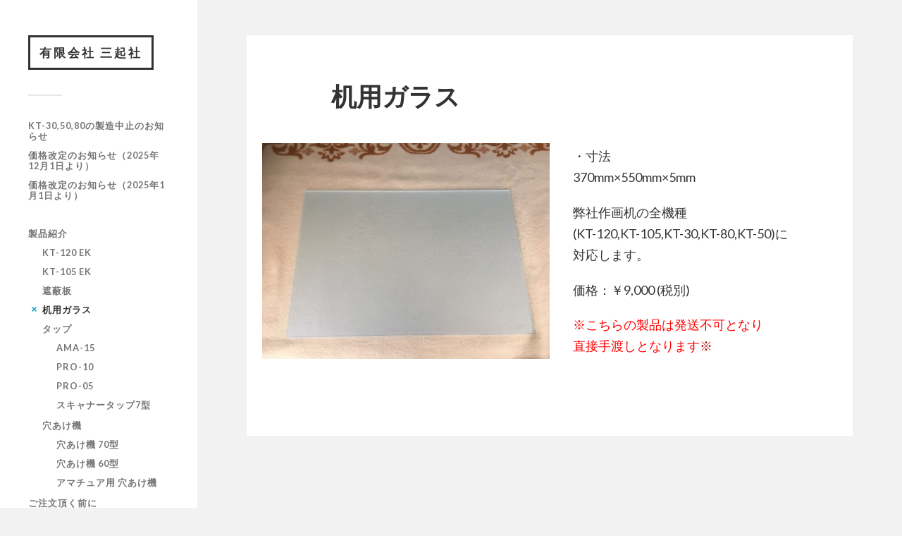

--- FILE ---
content_type: text/html; charset=UTF-8
request_url: http://sankisha.com/product-introduction/glass
body_size: 6738
content:
<!DOCTYPE html>

<html class="no-js" lang="ja">

	<head profile="http://gmpg.org/xfn/11">
		
		<meta http-equiv="Content-Type" content="text/html; charset=UTF-8" />
		<meta name="viewport" content="width=device-width, initial-scale=1.0, maximum-scale=1.0, user-scalable=no" >
		 
		<title>机用ガラス &#8211; 有限会社 三起社</title>
<meta name='robots' content='max-image-preview:large' />
<script>document.documentElement.className = document.documentElement.className.replace("no-js","js");</script>
<link rel="alternate" type="application/rss+xml" title="有限会社 三起社 &raquo; フィード" href="http://sankisha.com/feed" />
<script type="text/javascript">
/* <![CDATA[ */
window._wpemojiSettings = {"baseUrl":"https:\/\/s.w.org\/images\/core\/emoji\/14.0.0\/72x72\/","ext":".png","svgUrl":"https:\/\/s.w.org\/images\/core\/emoji\/14.0.0\/svg\/","svgExt":".svg","source":{"concatemoji":"http:\/\/sankisha.com\/wp-includes\/js\/wp-emoji-release.min.js?ver=6.4.7"}};
/*! This file is auto-generated */
!function(i,n){var o,s,e;function c(e){try{var t={supportTests:e,timestamp:(new Date).valueOf()};sessionStorage.setItem(o,JSON.stringify(t))}catch(e){}}function p(e,t,n){e.clearRect(0,0,e.canvas.width,e.canvas.height),e.fillText(t,0,0);var t=new Uint32Array(e.getImageData(0,0,e.canvas.width,e.canvas.height).data),r=(e.clearRect(0,0,e.canvas.width,e.canvas.height),e.fillText(n,0,0),new Uint32Array(e.getImageData(0,0,e.canvas.width,e.canvas.height).data));return t.every(function(e,t){return e===r[t]})}function u(e,t,n){switch(t){case"flag":return n(e,"\ud83c\udff3\ufe0f\u200d\u26a7\ufe0f","\ud83c\udff3\ufe0f\u200b\u26a7\ufe0f")?!1:!n(e,"\ud83c\uddfa\ud83c\uddf3","\ud83c\uddfa\u200b\ud83c\uddf3")&&!n(e,"\ud83c\udff4\udb40\udc67\udb40\udc62\udb40\udc65\udb40\udc6e\udb40\udc67\udb40\udc7f","\ud83c\udff4\u200b\udb40\udc67\u200b\udb40\udc62\u200b\udb40\udc65\u200b\udb40\udc6e\u200b\udb40\udc67\u200b\udb40\udc7f");case"emoji":return!n(e,"\ud83e\udef1\ud83c\udffb\u200d\ud83e\udef2\ud83c\udfff","\ud83e\udef1\ud83c\udffb\u200b\ud83e\udef2\ud83c\udfff")}return!1}function f(e,t,n){var r="undefined"!=typeof WorkerGlobalScope&&self instanceof WorkerGlobalScope?new OffscreenCanvas(300,150):i.createElement("canvas"),a=r.getContext("2d",{willReadFrequently:!0}),o=(a.textBaseline="top",a.font="600 32px Arial",{});return e.forEach(function(e){o[e]=t(a,e,n)}),o}function t(e){var t=i.createElement("script");t.src=e,t.defer=!0,i.head.appendChild(t)}"undefined"!=typeof Promise&&(o="wpEmojiSettingsSupports",s=["flag","emoji"],n.supports={everything:!0,everythingExceptFlag:!0},e=new Promise(function(e){i.addEventListener("DOMContentLoaded",e,{once:!0})}),new Promise(function(t){var n=function(){try{var e=JSON.parse(sessionStorage.getItem(o));if("object"==typeof e&&"number"==typeof e.timestamp&&(new Date).valueOf()<e.timestamp+604800&&"object"==typeof e.supportTests)return e.supportTests}catch(e){}return null}();if(!n){if("undefined"!=typeof Worker&&"undefined"!=typeof OffscreenCanvas&&"undefined"!=typeof URL&&URL.createObjectURL&&"undefined"!=typeof Blob)try{var e="postMessage("+f.toString()+"("+[JSON.stringify(s),u.toString(),p.toString()].join(",")+"));",r=new Blob([e],{type:"text/javascript"}),a=new Worker(URL.createObjectURL(r),{name:"wpTestEmojiSupports"});return void(a.onmessage=function(e){c(n=e.data),a.terminate(),t(n)})}catch(e){}c(n=f(s,u,p))}t(n)}).then(function(e){for(var t in e)n.supports[t]=e[t],n.supports.everything=n.supports.everything&&n.supports[t],"flag"!==t&&(n.supports.everythingExceptFlag=n.supports.everythingExceptFlag&&n.supports[t]);n.supports.everythingExceptFlag=n.supports.everythingExceptFlag&&!n.supports.flag,n.DOMReady=!1,n.readyCallback=function(){n.DOMReady=!0}}).then(function(){return e}).then(function(){var e;n.supports.everything||(n.readyCallback(),(e=n.source||{}).concatemoji?t(e.concatemoji):e.wpemoji&&e.twemoji&&(t(e.twemoji),t(e.wpemoji)))}))}((window,document),window._wpemojiSettings);
/* ]]> */
</script>
<style id='wp-emoji-styles-inline-css' type='text/css'>

	img.wp-smiley, img.emoji {
		display: inline !important;
		border: none !important;
		box-shadow: none !important;
		height: 1em !important;
		width: 1em !important;
		margin: 0 0.07em !important;
		vertical-align: -0.1em !important;
		background: none !important;
		padding: 0 !important;
	}
</style>
<link rel='stylesheet' id='wp-block-library-css' href='http://sankisha.com/wp-includes/css/dist/block-library/style.min.css?ver=6.4.7' type='text/css' media='all' />
<style id='classic-theme-styles-inline-css' type='text/css'>
/*! This file is auto-generated */
.wp-block-button__link{color:#fff;background-color:#32373c;border-radius:9999px;box-shadow:none;text-decoration:none;padding:calc(.667em + 2px) calc(1.333em + 2px);font-size:1.125em}.wp-block-file__button{background:#32373c;color:#fff;text-decoration:none}
</style>
<style id='global-styles-inline-css' type='text/css'>
body{--wp--preset--color--black: #333;--wp--preset--color--cyan-bluish-gray: #abb8c3;--wp--preset--color--white: #fff;--wp--preset--color--pale-pink: #f78da7;--wp--preset--color--vivid-red: #cf2e2e;--wp--preset--color--luminous-vivid-orange: #ff6900;--wp--preset--color--luminous-vivid-amber: #fcb900;--wp--preset--color--light-green-cyan: #7bdcb5;--wp--preset--color--vivid-green-cyan: #00d084;--wp--preset--color--pale-cyan-blue: #8ed1fc;--wp--preset--color--vivid-cyan-blue: #0693e3;--wp--preset--color--vivid-purple: #9b51e0;--wp--preset--color--accent: #019EBD;--wp--preset--color--dark-gray: #444;--wp--preset--color--medium-gray: #666;--wp--preset--color--light-gray: #767676;--wp--preset--gradient--vivid-cyan-blue-to-vivid-purple: linear-gradient(135deg,rgba(6,147,227,1) 0%,rgb(155,81,224) 100%);--wp--preset--gradient--light-green-cyan-to-vivid-green-cyan: linear-gradient(135deg,rgb(122,220,180) 0%,rgb(0,208,130) 100%);--wp--preset--gradient--luminous-vivid-amber-to-luminous-vivid-orange: linear-gradient(135deg,rgba(252,185,0,1) 0%,rgba(255,105,0,1) 100%);--wp--preset--gradient--luminous-vivid-orange-to-vivid-red: linear-gradient(135deg,rgba(255,105,0,1) 0%,rgb(207,46,46) 100%);--wp--preset--gradient--very-light-gray-to-cyan-bluish-gray: linear-gradient(135deg,rgb(238,238,238) 0%,rgb(169,184,195) 100%);--wp--preset--gradient--cool-to-warm-spectrum: linear-gradient(135deg,rgb(74,234,220) 0%,rgb(151,120,209) 20%,rgb(207,42,186) 40%,rgb(238,44,130) 60%,rgb(251,105,98) 80%,rgb(254,248,76) 100%);--wp--preset--gradient--blush-light-purple: linear-gradient(135deg,rgb(255,206,236) 0%,rgb(152,150,240) 100%);--wp--preset--gradient--blush-bordeaux: linear-gradient(135deg,rgb(254,205,165) 0%,rgb(254,45,45) 50%,rgb(107,0,62) 100%);--wp--preset--gradient--luminous-dusk: linear-gradient(135deg,rgb(255,203,112) 0%,rgb(199,81,192) 50%,rgb(65,88,208) 100%);--wp--preset--gradient--pale-ocean: linear-gradient(135deg,rgb(255,245,203) 0%,rgb(182,227,212) 50%,rgb(51,167,181) 100%);--wp--preset--gradient--electric-grass: linear-gradient(135deg,rgb(202,248,128) 0%,rgb(113,206,126) 100%);--wp--preset--gradient--midnight: linear-gradient(135deg,rgb(2,3,129) 0%,rgb(40,116,252) 100%);--wp--preset--font-size--small: 16px;--wp--preset--font-size--medium: 20px;--wp--preset--font-size--large: 24px;--wp--preset--font-size--x-large: 42px;--wp--preset--font-size--normal: 18px;--wp--preset--font-size--larger: 27px;--wp--preset--spacing--20: 0.44rem;--wp--preset--spacing--30: 0.67rem;--wp--preset--spacing--40: 1rem;--wp--preset--spacing--50: 1.5rem;--wp--preset--spacing--60: 2.25rem;--wp--preset--spacing--70: 3.38rem;--wp--preset--spacing--80: 5.06rem;--wp--preset--shadow--natural: 6px 6px 9px rgba(0, 0, 0, 0.2);--wp--preset--shadow--deep: 12px 12px 50px rgba(0, 0, 0, 0.4);--wp--preset--shadow--sharp: 6px 6px 0px rgba(0, 0, 0, 0.2);--wp--preset--shadow--outlined: 6px 6px 0px -3px rgba(255, 255, 255, 1), 6px 6px rgba(0, 0, 0, 1);--wp--preset--shadow--crisp: 6px 6px 0px rgba(0, 0, 0, 1);}:where(.is-layout-flex){gap: 0.5em;}:where(.is-layout-grid){gap: 0.5em;}body .is-layout-flow > .alignleft{float: left;margin-inline-start: 0;margin-inline-end: 2em;}body .is-layout-flow > .alignright{float: right;margin-inline-start: 2em;margin-inline-end: 0;}body .is-layout-flow > .aligncenter{margin-left: auto !important;margin-right: auto !important;}body .is-layout-constrained > .alignleft{float: left;margin-inline-start: 0;margin-inline-end: 2em;}body .is-layout-constrained > .alignright{float: right;margin-inline-start: 2em;margin-inline-end: 0;}body .is-layout-constrained > .aligncenter{margin-left: auto !important;margin-right: auto !important;}body .is-layout-constrained > :where(:not(.alignleft):not(.alignright):not(.alignfull)){max-width: var(--wp--style--global--content-size);margin-left: auto !important;margin-right: auto !important;}body .is-layout-constrained > .alignwide{max-width: var(--wp--style--global--wide-size);}body .is-layout-flex{display: flex;}body .is-layout-flex{flex-wrap: wrap;align-items: center;}body .is-layout-flex > *{margin: 0;}body .is-layout-grid{display: grid;}body .is-layout-grid > *{margin: 0;}:where(.wp-block-columns.is-layout-flex){gap: 2em;}:where(.wp-block-columns.is-layout-grid){gap: 2em;}:where(.wp-block-post-template.is-layout-flex){gap: 1.25em;}:where(.wp-block-post-template.is-layout-grid){gap: 1.25em;}.has-black-color{color: var(--wp--preset--color--black) !important;}.has-cyan-bluish-gray-color{color: var(--wp--preset--color--cyan-bluish-gray) !important;}.has-white-color{color: var(--wp--preset--color--white) !important;}.has-pale-pink-color{color: var(--wp--preset--color--pale-pink) !important;}.has-vivid-red-color{color: var(--wp--preset--color--vivid-red) !important;}.has-luminous-vivid-orange-color{color: var(--wp--preset--color--luminous-vivid-orange) !important;}.has-luminous-vivid-amber-color{color: var(--wp--preset--color--luminous-vivid-amber) !important;}.has-light-green-cyan-color{color: var(--wp--preset--color--light-green-cyan) !important;}.has-vivid-green-cyan-color{color: var(--wp--preset--color--vivid-green-cyan) !important;}.has-pale-cyan-blue-color{color: var(--wp--preset--color--pale-cyan-blue) !important;}.has-vivid-cyan-blue-color{color: var(--wp--preset--color--vivid-cyan-blue) !important;}.has-vivid-purple-color{color: var(--wp--preset--color--vivid-purple) !important;}.has-black-background-color{background-color: var(--wp--preset--color--black) !important;}.has-cyan-bluish-gray-background-color{background-color: var(--wp--preset--color--cyan-bluish-gray) !important;}.has-white-background-color{background-color: var(--wp--preset--color--white) !important;}.has-pale-pink-background-color{background-color: var(--wp--preset--color--pale-pink) !important;}.has-vivid-red-background-color{background-color: var(--wp--preset--color--vivid-red) !important;}.has-luminous-vivid-orange-background-color{background-color: var(--wp--preset--color--luminous-vivid-orange) !important;}.has-luminous-vivid-amber-background-color{background-color: var(--wp--preset--color--luminous-vivid-amber) !important;}.has-light-green-cyan-background-color{background-color: var(--wp--preset--color--light-green-cyan) !important;}.has-vivid-green-cyan-background-color{background-color: var(--wp--preset--color--vivid-green-cyan) !important;}.has-pale-cyan-blue-background-color{background-color: var(--wp--preset--color--pale-cyan-blue) !important;}.has-vivid-cyan-blue-background-color{background-color: var(--wp--preset--color--vivid-cyan-blue) !important;}.has-vivid-purple-background-color{background-color: var(--wp--preset--color--vivid-purple) !important;}.has-black-border-color{border-color: var(--wp--preset--color--black) !important;}.has-cyan-bluish-gray-border-color{border-color: var(--wp--preset--color--cyan-bluish-gray) !important;}.has-white-border-color{border-color: var(--wp--preset--color--white) !important;}.has-pale-pink-border-color{border-color: var(--wp--preset--color--pale-pink) !important;}.has-vivid-red-border-color{border-color: var(--wp--preset--color--vivid-red) !important;}.has-luminous-vivid-orange-border-color{border-color: var(--wp--preset--color--luminous-vivid-orange) !important;}.has-luminous-vivid-amber-border-color{border-color: var(--wp--preset--color--luminous-vivid-amber) !important;}.has-light-green-cyan-border-color{border-color: var(--wp--preset--color--light-green-cyan) !important;}.has-vivid-green-cyan-border-color{border-color: var(--wp--preset--color--vivid-green-cyan) !important;}.has-pale-cyan-blue-border-color{border-color: var(--wp--preset--color--pale-cyan-blue) !important;}.has-vivid-cyan-blue-border-color{border-color: var(--wp--preset--color--vivid-cyan-blue) !important;}.has-vivid-purple-border-color{border-color: var(--wp--preset--color--vivid-purple) !important;}.has-vivid-cyan-blue-to-vivid-purple-gradient-background{background: var(--wp--preset--gradient--vivid-cyan-blue-to-vivid-purple) !important;}.has-light-green-cyan-to-vivid-green-cyan-gradient-background{background: var(--wp--preset--gradient--light-green-cyan-to-vivid-green-cyan) !important;}.has-luminous-vivid-amber-to-luminous-vivid-orange-gradient-background{background: var(--wp--preset--gradient--luminous-vivid-amber-to-luminous-vivid-orange) !important;}.has-luminous-vivid-orange-to-vivid-red-gradient-background{background: var(--wp--preset--gradient--luminous-vivid-orange-to-vivid-red) !important;}.has-very-light-gray-to-cyan-bluish-gray-gradient-background{background: var(--wp--preset--gradient--very-light-gray-to-cyan-bluish-gray) !important;}.has-cool-to-warm-spectrum-gradient-background{background: var(--wp--preset--gradient--cool-to-warm-spectrum) !important;}.has-blush-light-purple-gradient-background{background: var(--wp--preset--gradient--blush-light-purple) !important;}.has-blush-bordeaux-gradient-background{background: var(--wp--preset--gradient--blush-bordeaux) !important;}.has-luminous-dusk-gradient-background{background: var(--wp--preset--gradient--luminous-dusk) !important;}.has-pale-ocean-gradient-background{background: var(--wp--preset--gradient--pale-ocean) !important;}.has-electric-grass-gradient-background{background: var(--wp--preset--gradient--electric-grass) !important;}.has-midnight-gradient-background{background: var(--wp--preset--gradient--midnight) !important;}.has-small-font-size{font-size: var(--wp--preset--font-size--small) !important;}.has-medium-font-size{font-size: var(--wp--preset--font-size--medium) !important;}.has-large-font-size{font-size: var(--wp--preset--font-size--large) !important;}.has-x-large-font-size{font-size: var(--wp--preset--font-size--x-large) !important;}
.wp-block-navigation a:where(:not(.wp-element-button)){color: inherit;}
:where(.wp-block-post-template.is-layout-flex){gap: 1.25em;}:where(.wp-block-post-template.is-layout-grid){gap: 1.25em;}
:where(.wp-block-columns.is-layout-flex){gap: 2em;}:where(.wp-block-columns.is-layout-grid){gap: 2em;}
.wp-block-pullquote{font-size: 1.5em;line-height: 1.6;}
</style>
<link rel='stylesheet' id='contact-form-7-css' href='http://sankisha.com/wp-content/plugins/contact-form-7/includes/css/styles.css?ver=5.9.3' type='text/css' media='all' />
<link rel='stylesheet' id='fukasawa_googleFonts-css' href='//fonts.googleapis.com/css?family=Lato%3A400%2C400italic%2C700%2C700italic&#038;ver=6.4.7' type='text/css' media='all' />
<link rel='stylesheet' id='fukasawa_genericons-css' href='http://sankisha.com/wp-content/themes/fukasawa/assets/fonts/genericons/genericons.css?ver=6.4.7' type='text/css' media='all' />
<link rel='stylesheet' id='fukasawa_style-css' href='http://sankisha.com/wp-content/themes/fukasawa/style.css' type='text/css' media='all' />
<script type="text/javascript" src="http://sankisha.com/wp-includes/js/jquery/jquery.min.js?ver=3.7.1" id="jquery-core-js"></script>
<script type="text/javascript" src="http://sankisha.com/wp-includes/js/jquery/jquery-migrate.min.js?ver=3.4.1" id="jquery-migrate-js"></script>
<script type="text/javascript" src="http://sankisha.com/wp-content/themes/fukasawa/assets/js/flexslider.js?ver=1" id="fukasawa_flexslider-js"></script>
<link rel="https://api.w.org/" href="http://sankisha.com/wp-json/" /><link rel="alternate" type="application/json" href="http://sankisha.com/wp-json/wp/v2/pages/518" /><link rel="EditURI" type="application/rsd+xml" title="RSD" href="http://sankisha.com/xmlrpc.php?rsd" />
<meta name="generator" content="WordPress 6.4.7" />
<link rel="canonical" href="http://sankisha.com/product-introduction/glass" />
<link rel='shortlink' href='http://sankisha.com/?p=518' />
<link rel="alternate" type="application/json+oembed" href="http://sankisha.com/wp-json/oembed/1.0/embed?url=http%3A%2F%2Fsankisha.com%2Fproduct-introduction%2Fglass" />
<link rel="alternate" type="text/xml+oembed" href="http://sankisha.com/wp-json/oembed/1.0/embed?url=http%3A%2F%2Fsankisha.com%2Fproduct-introduction%2Fglass&#038;format=xml" />
<!-- Customizer CSS --><style type="text/css"></style><!--/Customizer CSS-->	
	</head>
	
	<body class="page-template-default page page-id-518 page-child parent-pageid-19 wp-is-not-mobile">

		
		<a class="skip-link button" href="#site-content">Skip to the content</a>
	
		<div class="mobile-navigation">
	
			<ul class="mobile-menu">
						
				<li class="page_item page-item-867"><a href="http://sankisha.com/kt-305080%e3%81%ae%e8%a3%bd%e9%80%a0%e4%b8%ad%e6%ad%a2%e3%81%ae%e3%81%8a%e7%9f%a5%e3%82%89%e3%81%9b">KT-30,50,80の製造中止のお知らせ</a></li>
<li class="page_item page-item-879"><a href="http://sankisha.com/%e4%be%a1%e6%a0%bc%e6%94%b9%e5%ae%9a%e3%81%ae%e3%81%8a%e7%9f%a5%e3%82%89%e3%81%9b%ef%bc%882025%e5%b9%b412%e6%9c%881%e6%97%a5%e3%82%88%e3%82%8a%ef%bc%89">価格改定のお知らせ（2025年12月1日より）</a></li>
<li class="page_item page-item-806"><a href="http://sankisha.com/%e4%be%a1%e6%a0%bc%e6%94%b9%e5%ae%9a%e3%81%ae%e3%81%8a%e7%9f%a5%e3%82%89%e3%81%9b%ef%bc%882025%e5%b9%b41%e6%9c%881%e6%97%a5%e3%82%88%e3%82%8a%ef%bc%89">価格改定のお知らせ（2025年1月1日より）</a></li>
<li class="page_item page-item-2"><a href="http://sankisha.com/">　</a></li>
<li class="page_item page-item-19 page_item_has_children current_page_ancestor current_page_parent"><a href="http://sankisha.com/product-introduction">製品紹介</a>
<ul class='children'>
	<li class="page_item page-item-112"><a href="http://sankisha.com/product-introduction/kt-120">KT-120 EK</a></li>
	<li class="page_item page-item-82"><a href="http://sankisha.com/product-introduction/kt-105">KT-105 EK</a></li>
	<li class="page_item page-item-404"><a href="http://sankisha.com/product-introduction/syahei">遮蔽板</a></li>
	<li class="page_item page-item-518 current_page_item"><a href="http://sankisha.com/product-introduction/glass" aria-current="page">机用ガラス</a></li>
	<li class="page_item page-item-595 page_item_has_children"><a href="http://sankisha.com/product-introduction/%e3%82%bf%e3%83%83%e3%83%97">タップ</a>
	<ul class='children'>
		<li class="page_item page-item-629"><a href="http://sankisha.com/product-introduction/%e3%82%bf%e3%83%83%e3%83%97/ama-15">AMA-15</a></li>
		<li class="page_item page-item-636"><a href="http://sankisha.com/product-introduction/%e3%82%bf%e3%83%83%e3%83%97/pro-10">PRO-10</a></li>
		<li class="page_item page-item-641"><a href="http://sankisha.com/product-introduction/%e3%82%bf%e3%83%83%e3%83%97/pro-05">PRO-05</a></li>
		<li class="page_item page-item-647"><a href="http://sankisha.com/product-introduction/%e3%82%bf%e3%83%83%e3%83%97/%e3%82%b9%e3%82%ad%e3%83%a3%e3%83%8a%e3%83%bc%e3%82%bf%e3%83%83%e3%83%977%e5%9e%8b">スキャナータップ7型</a></li>
	</ul>
</li>
	<li class="page_item page-item-597 page_item_has_children"><a href="http://sankisha.com/product-introduction/hole-pucher">穴あけ機</a>
	<ul class='children'>
		<li class="page_item page-item-161"><a href="http://sankisha.com/product-introduction/hole-pucher/pro-70">穴あけ機 70型</a></li>
		<li class="page_item page-item-174"><a href="http://sankisha.com/product-introduction/hole-pucher/pro-60">穴あけ機 60型</a></li>
		<li class="page_item page-item-187"><a href="http://sankisha.com/product-introduction/hole-pucher/amateur">アマチュア用 穴あけ機</a></li>
	</ul>
</li>
</ul>
</li>
<li class="page_item page-item-202"><a href="http://sankisha.com/page-202">ご注文頂く前に</a></li>
<li class="page_item page-item-11"><a href="http://sankisha.com/page-11">ご注文 / お問い合わせ</a></li>
<li class="page_item page-item-456"><a href="http://sankisha.com/question">よくある質問</a></li>
				
			 </ul>
		 
		</div><!-- .mobile-navigation -->
	
		<div class="sidebar">
		
					
				<div class="blog-title">
					<a href="http://sankisha.com" rel="home">有限会社 三起社</a>
				</div>
				
						
			<button type="button" class="nav-toggle">
			
				<div class="bars">
					<div class="bar"></div>
					<div class="bar"></div>
					<div class="bar"></div>
				</div>
				
				<p>
					<span class="menu">メニュー</span>
					<span class="close">閉じる</span>
				</p>
			
			</button>
			
			<ul class="main-menu">
				<li class="page_item page-item-867"><a href="http://sankisha.com/kt-305080%e3%81%ae%e8%a3%bd%e9%80%a0%e4%b8%ad%e6%ad%a2%e3%81%ae%e3%81%8a%e7%9f%a5%e3%82%89%e3%81%9b">KT-30,50,80の製造中止のお知らせ</a></li>
<li class="page_item page-item-879"><a href="http://sankisha.com/%e4%be%a1%e6%a0%bc%e6%94%b9%e5%ae%9a%e3%81%ae%e3%81%8a%e7%9f%a5%e3%82%89%e3%81%9b%ef%bc%882025%e5%b9%b412%e6%9c%881%e6%97%a5%e3%82%88%e3%82%8a%ef%bc%89">価格改定のお知らせ（2025年12月1日より）</a></li>
<li class="page_item page-item-806"><a href="http://sankisha.com/%e4%be%a1%e6%a0%bc%e6%94%b9%e5%ae%9a%e3%81%ae%e3%81%8a%e7%9f%a5%e3%82%89%e3%81%9b%ef%bc%882025%e5%b9%b41%e6%9c%881%e6%97%a5%e3%82%88%e3%82%8a%ef%bc%89">価格改定のお知らせ（2025年1月1日より）</a></li>
<li class="page_item page-item-2"><a href="http://sankisha.com/">　</a></li>
<li class="page_item page-item-19 page_item_has_children current_page_ancestor current_page_parent"><a href="http://sankisha.com/product-introduction">製品紹介</a>
<ul class='children'>
	<li class="page_item page-item-112"><a href="http://sankisha.com/product-introduction/kt-120">KT-120 EK</a></li>
	<li class="page_item page-item-82"><a href="http://sankisha.com/product-introduction/kt-105">KT-105 EK</a></li>
	<li class="page_item page-item-404"><a href="http://sankisha.com/product-introduction/syahei">遮蔽板</a></li>
	<li class="page_item page-item-518 current_page_item"><a href="http://sankisha.com/product-introduction/glass" aria-current="page">机用ガラス</a></li>
	<li class="page_item page-item-595 page_item_has_children"><a href="http://sankisha.com/product-introduction/%e3%82%bf%e3%83%83%e3%83%97">タップ</a>
	<ul class='children'>
		<li class="page_item page-item-629"><a href="http://sankisha.com/product-introduction/%e3%82%bf%e3%83%83%e3%83%97/ama-15">AMA-15</a></li>
		<li class="page_item page-item-636"><a href="http://sankisha.com/product-introduction/%e3%82%bf%e3%83%83%e3%83%97/pro-10">PRO-10</a></li>
		<li class="page_item page-item-641"><a href="http://sankisha.com/product-introduction/%e3%82%bf%e3%83%83%e3%83%97/pro-05">PRO-05</a></li>
		<li class="page_item page-item-647"><a href="http://sankisha.com/product-introduction/%e3%82%bf%e3%83%83%e3%83%97/%e3%82%b9%e3%82%ad%e3%83%a3%e3%83%8a%e3%83%bc%e3%82%bf%e3%83%83%e3%83%977%e5%9e%8b">スキャナータップ7型</a></li>
	</ul>
</li>
	<li class="page_item page-item-597 page_item_has_children"><a href="http://sankisha.com/product-introduction/hole-pucher">穴あけ機</a>
	<ul class='children'>
		<li class="page_item page-item-161"><a href="http://sankisha.com/product-introduction/hole-pucher/pro-70">穴あけ機 70型</a></li>
		<li class="page_item page-item-174"><a href="http://sankisha.com/product-introduction/hole-pucher/pro-60">穴あけ機 60型</a></li>
		<li class="page_item page-item-187"><a href="http://sankisha.com/product-introduction/hole-pucher/amateur">アマチュア用 穴あけ機</a></li>
	</ul>
</li>
</ul>
</li>
<li class="page_item page-item-202"><a href="http://sankisha.com/page-202">ご注文頂く前に</a></li>
<li class="page_item page-item-11"><a href="http://sankisha.com/page-11">ご注文 / お問い合わせ</a></li>
<li class="page_item page-item-456"><a href="http://sankisha.com/question">よくある質問</a></li>
			</ul><!-- .main-menu -->

							<div class="widgets">
					<div id="text-3" class="widget widget_text"><div class="widget-content clear">			<div class="textwidget"><p><!--a class="twitter-timeline"  href="https://twitter.com/sankisha_"  data-widget-id="476989645650030592">@sankisha_ からのツイート</a--><br />
    <script>!function(d,s,id){var js,fjs=d.getElementsByTagName(s)[0],p=/^http:/.test(d.location)?'http':'https';if(!d.getElementById(id)){js=d.createElement(s);js.id=id;js.src=p+"://platform.twitter.com/widgets.js";fjs.parentNode.insertBefore(js,fjs);}}(document,"script","twitter-wjs");</script></p>
</div>
		</div></div>				</div><!-- .widgets -->
			
			<div class="credits">
				<p>&copy; 2026 <a href="http://sankisha.com/">有限会社 三起社</a>.</p>
				<p>Powered by  <a href="https://www.wordpress.org">WordPress</a>.</p>
				<p>テーマの著者 <a href="https://www.andersnoren.se">Anders Nor&eacute;n</a>.</p>
			</div><!-- .credits -->
							
		</div><!-- .sidebar -->
	
		<main class="wrapper" id="site-content">
<div class="content thin">
											        
				
			<article id="post-518" class="entry post single post-518 page type-page status-publish hentry">
			
				
								
				<div class="post-inner">
					
					<header class="post-header">

						<h1 class="post-title">机用ガラス</h1>
					</header><!-- .post-header -->
						
					<div class="post-content entry-content">
					
						
<div class="wp-block-media-text alignwide is-stacked-on-mobile"><figure class="wp-block-media-text__media"><img fetchpriority="high" decoding="async" width="556" height="417" src="http://sankisha.com/wp-content/uploads/机用ガラス-556x417.jpg" alt="" class="wp-image-519 size-full" srcset="http://sankisha.com/wp-content/uploads/机用ガラス-556x417.jpg 556w, http://sankisha.com/wp-content/uploads/机用ガラス-400x300.jpg 400w, http://sankisha.com/wp-content/uploads/机用ガラス-768x576.jpg 768w, http://sankisha.com/wp-content/uploads/机用ガラス-624x468.jpg 624w, http://sankisha.com/wp-content/uploads/机用ガラス.jpg 807w" sizes="(max-width: 556px) 100vw, 556px" /></figure><div class="wp-block-media-text__content">
<p class="has-normal-font-size">・寸法<br>370mm×550mm×5mm</p>



<p class="has-normal-font-size"></p>



<p>弊社作画机の全機種<br>(KT-120,KT-105,KT-30,KT-80,KT-50)に<br>対応します。</p>



<p>価格：￥9,000 (税別)</p>



<p><mark style="background-color:rgba(0, 0, 0, 0);color:#ff0101" class="has-inline-color">※こちらの製品は発送不可となり</mark><br><mark style="background-color:rgba(0, 0, 0, 0);color:#ff0101" class="has-inline-color">直接手渡しとなります</mark><mark style="background-color:rgba(0, 0, 0, 0);color:#a30003" class="has-inline-color">※</mark></p>
</div></div>



<p class="has-text-align-center"></p>



<p class="has-text-align-center has-vivid-red-color has-text-color"></p>
					
					</div><!-- .post-content -->

									
				</div><!-- .post-inner -->

							
			</article><!-- .post -->
																
			
</div><!-- .content -->
		
		</main><!-- .wrapper -->

		<script type="text/javascript" src="http://sankisha.com/wp-content/plugins/contact-form-7/includes/swv/js/index.js?ver=5.9.3" id="swv-js"></script>
<script type="text/javascript" id="contact-form-7-js-extra">
/* <![CDATA[ */
var wpcf7 = {"api":{"root":"http:\/\/sankisha.com\/wp-json\/","namespace":"contact-form-7\/v1"}};
/* ]]> */
</script>
<script type="text/javascript" src="http://sankisha.com/wp-content/plugins/contact-form-7/includes/js/index.js?ver=5.9.3" id="contact-form-7-js"></script>
<script type="text/javascript" src="http://sankisha.com/wp-includes/js/imagesloaded.min.js?ver=5.0.0" id="imagesloaded-js"></script>
<script type="text/javascript" src="http://sankisha.com/wp-includes/js/masonry.min.js?ver=4.2.2" id="masonry-js"></script>
<script type="text/javascript" src="http://sankisha.com/wp-content/themes/fukasawa/assets/js/global.js" id="fukasawa_global-js"></script>

	</body>
</html>